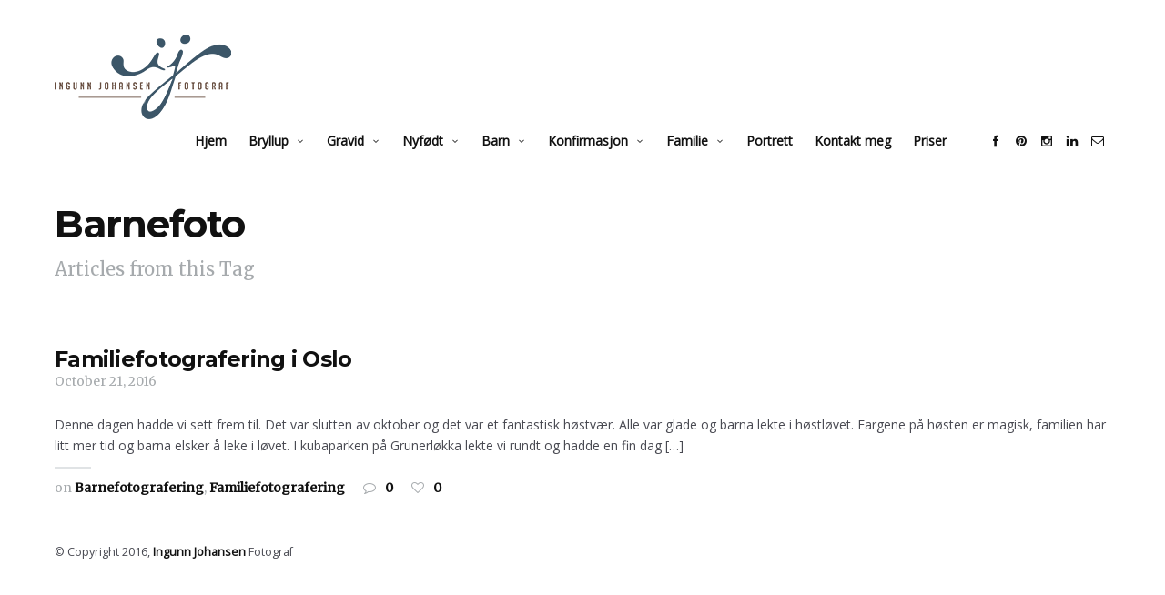

--- FILE ---
content_type: text/html; charset=UTF-8
request_url: https://www.ingunnjohansen.no/tag/barnefoto/
body_size: 9915
content:
<!doctype html>
<html lang="en-GB" class="responsive_480">
	<head>
		<meta name="viewport" content="width=device-width, initial-scale=1.0, maximum-scale=1.0" />
<!-- v: 1.0.39 -->
<link rel="profile" href="http://gmpg.org/xfn/11" />
<meta charset="UTF-8">
		<style type="text/css" id="thb-customizer-imports">@import url(https://fonts.googleapis.com/css?family=Montserrat:700); @import url(https://fonts.googleapis.com/css?family=Merriweather:regular); @import url(https://fonts.googleapis.com/css?family=Open+Sans:regular);              </style><meta name='robots' content='index, follow, max-image-preview:large, max-snippet:-1, max-video-preview:-1' />
	<style>img:is([sizes="auto" i], [sizes^="auto," i]) { contain-intrinsic-size: 3000px 1500px }</style>
	
	<!-- This site is optimized with the Yoast SEO plugin v26.3 - https://yoast.com/wordpress/plugins/seo/ -->
	<title>Barnefoto Archives -</title>
	<link rel="canonical" href="https://www.ingunnjohansen.no/tag/barnefoto/" />
	<meta property="og:locale" content="en_GB" />
	<meta property="og:type" content="article" />
	<meta property="og:title" content="Barnefoto Archives -" />
	<meta property="og:url" content="https://www.ingunnjohansen.no/tag/barnefoto/" />
	<meta name="twitter:card" content="summary_large_image" />
	<script type="application/ld+json" class="yoast-schema-graph">{"@context":"https://schema.org","@graph":[{"@type":"CollectionPage","@id":"https://www.ingunnjohansen.no/tag/barnefoto/","url":"https://www.ingunnjohansen.no/tag/barnefoto/","name":"Barnefoto Archives -","isPartOf":{"@id":"https://www.ingunnjohansen.no/#website"},"breadcrumb":{"@id":"https://www.ingunnjohansen.no/tag/barnefoto/#breadcrumb"},"inLanguage":"en-GB"},{"@type":"BreadcrumbList","@id":"https://www.ingunnjohansen.no/tag/barnefoto/#breadcrumb","itemListElement":[{"@type":"ListItem","position":1,"name":"Home","item":"https://www.ingunnjohansen.no/"},{"@type":"ListItem","position":2,"name":"Barnefoto"}]},{"@type":"WebSite","@id":"https://www.ingunnjohansen.no/#website","url":"https://www.ingunnjohansen.no/","name":"","description":"fotograf Ingunn Johansen","publisher":{"@id":"https://www.ingunnjohansen.no/#organization"},"potentialAction":[{"@type":"SearchAction","target":{"@type":"EntryPoint","urlTemplate":"https://www.ingunnjohansen.no/?s={search_term_string}"},"query-input":{"@type":"PropertyValueSpecification","valueRequired":true,"valueName":"search_term_string"}}],"inLanguage":"en-GB"},{"@type":"Organization","@id":"https://www.ingunnjohansen.no/#organization","name":"Ingunn Johansen","url":"https://www.ingunnjohansen.no/","logo":{"@type":"ImageObject","inLanguage":"en-GB","@id":"https://www.ingunnjohansen.no/#/schema/logo/image/","url":"https://www.ingunnjohansen.no/wp-content/uploads/2016/03/intro_logo_rendre2.png","contentUrl":"https://www.ingunnjohansen.no/wp-content/uploads/2016/03/intro_logo_rendre2.png","width":195,"height":184,"caption":"Ingunn Johansen"},"image":{"@id":"https://www.ingunnjohansen.no/#/schema/logo/image/"},"sameAs":["https://www.facebook.com/ingunnfoto/","https://www.instagram.com/ingunn.johansen/","https://www.linkedin.com/in/ingunn-johansen-aba57252?trk=nav_responsive_tab_profile_pic","https://no.pinterest.com/ijohansen1213/"]}]}</script>
	<!-- / Yoast SEO plugin. -->


<link rel="alternate" type="application/rss+xml" title=" &raquo; Feed" href="https://www.ingunnjohansen.no/feed/" />
<link rel="alternate" type="application/rss+xml" title=" &raquo; Comments Feed" href="https://www.ingunnjohansen.no/comments/feed/" />
<link rel="alternate" type="application/rss+xml" title=" &raquo; Barnefoto Tag Feed" href="https://www.ingunnjohansen.no/tag/barnefoto/feed/" />
<script type="text/javascript">
/* <![CDATA[ */
window._wpemojiSettings = {"baseUrl":"https:\/\/s.w.org\/images\/core\/emoji\/16.0.1\/72x72\/","ext":".png","svgUrl":"https:\/\/s.w.org\/images\/core\/emoji\/16.0.1\/svg\/","svgExt":".svg","source":{"concatemoji":"https:\/\/www.ingunnjohansen.no\/wp-includes\/js\/wp-emoji-release.min.js?ver=6.8.3"}};
/*! This file is auto-generated */
!function(s,n){var o,i,e;function c(e){try{var t={supportTests:e,timestamp:(new Date).valueOf()};sessionStorage.setItem(o,JSON.stringify(t))}catch(e){}}function p(e,t,n){e.clearRect(0,0,e.canvas.width,e.canvas.height),e.fillText(t,0,0);var t=new Uint32Array(e.getImageData(0,0,e.canvas.width,e.canvas.height).data),a=(e.clearRect(0,0,e.canvas.width,e.canvas.height),e.fillText(n,0,0),new Uint32Array(e.getImageData(0,0,e.canvas.width,e.canvas.height).data));return t.every(function(e,t){return e===a[t]})}function u(e,t){e.clearRect(0,0,e.canvas.width,e.canvas.height),e.fillText(t,0,0);for(var n=e.getImageData(16,16,1,1),a=0;a<n.data.length;a++)if(0!==n.data[a])return!1;return!0}function f(e,t,n,a){switch(t){case"flag":return n(e,"\ud83c\udff3\ufe0f\u200d\u26a7\ufe0f","\ud83c\udff3\ufe0f\u200b\u26a7\ufe0f")?!1:!n(e,"\ud83c\udde8\ud83c\uddf6","\ud83c\udde8\u200b\ud83c\uddf6")&&!n(e,"\ud83c\udff4\udb40\udc67\udb40\udc62\udb40\udc65\udb40\udc6e\udb40\udc67\udb40\udc7f","\ud83c\udff4\u200b\udb40\udc67\u200b\udb40\udc62\u200b\udb40\udc65\u200b\udb40\udc6e\u200b\udb40\udc67\u200b\udb40\udc7f");case"emoji":return!a(e,"\ud83e\udedf")}return!1}function g(e,t,n,a){var r="undefined"!=typeof WorkerGlobalScope&&self instanceof WorkerGlobalScope?new OffscreenCanvas(300,150):s.createElement("canvas"),o=r.getContext("2d",{willReadFrequently:!0}),i=(o.textBaseline="top",o.font="600 32px Arial",{});return e.forEach(function(e){i[e]=t(o,e,n,a)}),i}function t(e){var t=s.createElement("script");t.src=e,t.defer=!0,s.head.appendChild(t)}"undefined"!=typeof Promise&&(o="wpEmojiSettingsSupports",i=["flag","emoji"],n.supports={everything:!0,everythingExceptFlag:!0},e=new Promise(function(e){s.addEventListener("DOMContentLoaded",e,{once:!0})}),new Promise(function(t){var n=function(){try{var e=JSON.parse(sessionStorage.getItem(o));if("object"==typeof e&&"number"==typeof e.timestamp&&(new Date).valueOf()<e.timestamp+604800&&"object"==typeof e.supportTests)return e.supportTests}catch(e){}return null}();if(!n){if("undefined"!=typeof Worker&&"undefined"!=typeof OffscreenCanvas&&"undefined"!=typeof URL&&URL.createObjectURL&&"undefined"!=typeof Blob)try{var e="postMessage("+g.toString()+"("+[JSON.stringify(i),f.toString(),p.toString(),u.toString()].join(",")+"));",a=new Blob([e],{type:"text/javascript"}),r=new Worker(URL.createObjectURL(a),{name:"wpTestEmojiSupports"});return void(r.onmessage=function(e){c(n=e.data),r.terminate(),t(n)})}catch(e){}c(n=g(i,f,p,u))}t(n)}).then(function(e){for(var t in e)n.supports[t]=e[t],n.supports.everything=n.supports.everything&&n.supports[t],"flag"!==t&&(n.supports.everythingExceptFlag=n.supports.everythingExceptFlag&&n.supports[t]);n.supports.everythingExceptFlag=n.supports.everythingExceptFlag&&!n.supports.flag,n.DOMReady=!1,n.readyCallback=function(){n.DOMReady=!0}}).then(function(){return e}).then(function(){var e;n.supports.everything||(n.readyCallback(),(e=n.source||{}).concatemoji?t(e.concatemoji):e.wpemoji&&e.twemoji&&(t(e.twemoji),t(e.wpemoji)))}))}((window,document),window._wpemojiSettings);
/* ]]> */
</script>
<link rel='stylesheet' id='thb_theme_fonts-css' href='https://www.ingunnjohansen.no/wp-content/themes/superba/css/theme-fonts.css?ver=6.8.3' type='text/css' media='all' />
<link rel='stylesheet' id='thb_layout-css' href='https://www.ingunnjohansen.no/wp-content/themes/superba/css/layout.css?ver=6.8.3' type='text/css' media='all' />
<link rel='stylesheet' id='magnificpopup-css' href='https://www.ingunnjohansen.no/wp-content/themes/superba/config/modules/backpack/lightbox/magnificpopup/css/magnificpopup.css?ver=6.8.3' type='text/css' media='all' />
<link rel='stylesheet' id='thb_style_3-css' href='https://www.ingunnjohansen.no/wp-content/themes/superba/style.css?ver=6.8.3' type='text/css' media='all' />
<link rel='stylesheet' id='thb-fontello-css' href='https://www.ingunnjohansen.no/wp-content/themes/superba/framework/assets/shared/fontello/css/fontello.css?ver=6.8.3' type='text/css' media='all' />
<style id='wp-emoji-styles-inline-css' type='text/css'>

	img.wp-smiley, img.emoji {
		display: inline !important;
		border: none !important;
		box-shadow: none !important;
		height: 1em !important;
		width: 1em !important;
		margin: 0 0.07em !important;
		vertical-align: -0.1em !important;
		background: none !important;
		padding: 0 !important;
	}
</style>
<link rel='stylesheet' id='wp-block-library-css' href='https://www.ingunnjohansen.no/wp-includes/css/dist/block-library/style.min.css?ver=6.8.3' type='text/css' media='all' />
<style id='classic-theme-styles-inline-css' type='text/css'>
/*! This file is auto-generated */
.wp-block-button__link{color:#fff;background-color:#32373c;border-radius:9999px;box-shadow:none;text-decoration:none;padding:calc(.667em + 2px) calc(1.333em + 2px);font-size:1.125em}.wp-block-file__button{background:#32373c;color:#fff;text-decoration:none}
</style>
<style id='global-styles-inline-css' type='text/css'>
:root{--wp--preset--aspect-ratio--square: 1;--wp--preset--aspect-ratio--4-3: 4/3;--wp--preset--aspect-ratio--3-4: 3/4;--wp--preset--aspect-ratio--3-2: 3/2;--wp--preset--aspect-ratio--2-3: 2/3;--wp--preset--aspect-ratio--16-9: 16/9;--wp--preset--aspect-ratio--9-16: 9/16;--wp--preset--color--black: #000000;--wp--preset--color--cyan-bluish-gray: #abb8c3;--wp--preset--color--white: #ffffff;--wp--preset--color--pale-pink: #f78da7;--wp--preset--color--vivid-red: #cf2e2e;--wp--preset--color--luminous-vivid-orange: #ff6900;--wp--preset--color--luminous-vivid-amber: #fcb900;--wp--preset--color--light-green-cyan: #7bdcb5;--wp--preset--color--vivid-green-cyan: #00d084;--wp--preset--color--pale-cyan-blue: #8ed1fc;--wp--preset--color--vivid-cyan-blue: #0693e3;--wp--preset--color--vivid-purple: #9b51e0;--wp--preset--gradient--vivid-cyan-blue-to-vivid-purple: linear-gradient(135deg,rgba(6,147,227,1) 0%,rgb(155,81,224) 100%);--wp--preset--gradient--light-green-cyan-to-vivid-green-cyan: linear-gradient(135deg,rgb(122,220,180) 0%,rgb(0,208,130) 100%);--wp--preset--gradient--luminous-vivid-amber-to-luminous-vivid-orange: linear-gradient(135deg,rgba(252,185,0,1) 0%,rgba(255,105,0,1) 100%);--wp--preset--gradient--luminous-vivid-orange-to-vivid-red: linear-gradient(135deg,rgba(255,105,0,1) 0%,rgb(207,46,46) 100%);--wp--preset--gradient--very-light-gray-to-cyan-bluish-gray: linear-gradient(135deg,rgb(238,238,238) 0%,rgb(169,184,195) 100%);--wp--preset--gradient--cool-to-warm-spectrum: linear-gradient(135deg,rgb(74,234,220) 0%,rgb(151,120,209) 20%,rgb(207,42,186) 40%,rgb(238,44,130) 60%,rgb(251,105,98) 80%,rgb(254,248,76) 100%);--wp--preset--gradient--blush-light-purple: linear-gradient(135deg,rgb(255,206,236) 0%,rgb(152,150,240) 100%);--wp--preset--gradient--blush-bordeaux: linear-gradient(135deg,rgb(254,205,165) 0%,rgb(254,45,45) 50%,rgb(107,0,62) 100%);--wp--preset--gradient--luminous-dusk: linear-gradient(135deg,rgb(255,203,112) 0%,rgb(199,81,192) 50%,rgb(65,88,208) 100%);--wp--preset--gradient--pale-ocean: linear-gradient(135deg,rgb(255,245,203) 0%,rgb(182,227,212) 50%,rgb(51,167,181) 100%);--wp--preset--gradient--electric-grass: linear-gradient(135deg,rgb(202,248,128) 0%,rgb(113,206,126) 100%);--wp--preset--gradient--midnight: linear-gradient(135deg,rgb(2,3,129) 0%,rgb(40,116,252) 100%);--wp--preset--font-size--small: 13px;--wp--preset--font-size--medium: 20px;--wp--preset--font-size--large: 36px;--wp--preset--font-size--x-large: 42px;--wp--preset--spacing--20: 0.44rem;--wp--preset--spacing--30: 0.67rem;--wp--preset--spacing--40: 1rem;--wp--preset--spacing--50: 1.5rem;--wp--preset--spacing--60: 2.25rem;--wp--preset--spacing--70: 3.38rem;--wp--preset--spacing--80: 5.06rem;--wp--preset--shadow--natural: 6px 6px 9px rgba(0, 0, 0, 0.2);--wp--preset--shadow--deep: 12px 12px 50px rgba(0, 0, 0, 0.4);--wp--preset--shadow--sharp: 6px 6px 0px rgba(0, 0, 0, 0.2);--wp--preset--shadow--outlined: 6px 6px 0px -3px rgba(255, 255, 255, 1), 6px 6px rgba(0, 0, 0, 1);--wp--preset--shadow--crisp: 6px 6px 0px rgba(0, 0, 0, 1);}:where(.is-layout-flex){gap: 0.5em;}:where(.is-layout-grid){gap: 0.5em;}body .is-layout-flex{display: flex;}.is-layout-flex{flex-wrap: wrap;align-items: center;}.is-layout-flex > :is(*, div){margin: 0;}body .is-layout-grid{display: grid;}.is-layout-grid > :is(*, div){margin: 0;}:where(.wp-block-columns.is-layout-flex){gap: 2em;}:where(.wp-block-columns.is-layout-grid){gap: 2em;}:where(.wp-block-post-template.is-layout-flex){gap: 1.25em;}:where(.wp-block-post-template.is-layout-grid){gap: 1.25em;}.has-black-color{color: var(--wp--preset--color--black) !important;}.has-cyan-bluish-gray-color{color: var(--wp--preset--color--cyan-bluish-gray) !important;}.has-white-color{color: var(--wp--preset--color--white) !important;}.has-pale-pink-color{color: var(--wp--preset--color--pale-pink) !important;}.has-vivid-red-color{color: var(--wp--preset--color--vivid-red) !important;}.has-luminous-vivid-orange-color{color: var(--wp--preset--color--luminous-vivid-orange) !important;}.has-luminous-vivid-amber-color{color: var(--wp--preset--color--luminous-vivid-amber) !important;}.has-light-green-cyan-color{color: var(--wp--preset--color--light-green-cyan) !important;}.has-vivid-green-cyan-color{color: var(--wp--preset--color--vivid-green-cyan) !important;}.has-pale-cyan-blue-color{color: var(--wp--preset--color--pale-cyan-blue) !important;}.has-vivid-cyan-blue-color{color: var(--wp--preset--color--vivid-cyan-blue) !important;}.has-vivid-purple-color{color: var(--wp--preset--color--vivid-purple) !important;}.has-black-background-color{background-color: var(--wp--preset--color--black) !important;}.has-cyan-bluish-gray-background-color{background-color: var(--wp--preset--color--cyan-bluish-gray) !important;}.has-white-background-color{background-color: var(--wp--preset--color--white) !important;}.has-pale-pink-background-color{background-color: var(--wp--preset--color--pale-pink) !important;}.has-vivid-red-background-color{background-color: var(--wp--preset--color--vivid-red) !important;}.has-luminous-vivid-orange-background-color{background-color: var(--wp--preset--color--luminous-vivid-orange) !important;}.has-luminous-vivid-amber-background-color{background-color: var(--wp--preset--color--luminous-vivid-amber) !important;}.has-light-green-cyan-background-color{background-color: var(--wp--preset--color--light-green-cyan) !important;}.has-vivid-green-cyan-background-color{background-color: var(--wp--preset--color--vivid-green-cyan) !important;}.has-pale-cyan-blue-background-color{background-color: var(--wp--preset--color--pale-cyan-blue) !important;}.has-vivid-cyan-blue-background-color{background-color: var(--wp--preset--color--vivid-cyan-blue) !important;}.has-vivid-purple-background-color{background-color: var(--wp--preset--color--vivid-purple) !important;}.has-black-border-color{border-color: var(--wp--preset--color--black) !important;}.has-cyan-bluish-gray-border-color{border-color: var(--wp--preset--color--cyan-bluish-gray) !important;}.has-white-border-color{border-color: var(--wp--preset--color--white) !important;}.has-pale-pink-border-color{border-color: var(--wp--preset--color--pale-pink) !important;}.has-vivid-red-border-color{border-color: var(--wp--preset--color--vivid-red) !important;}.has-luminous-vivid-orange-border-color{border-color: var(--wp--preset--color--luminous-vivid-orange) !important;}.has-luminous-vivid-amber-border-color{border-color: var(--wp--preset--color--luminous-vivid-amber) !important;}.has-light-green-cyan-border-color{border-color: var(--wp--preset--color--light-green-cyan) !important;}.has-vivid-green-cyan-border-color{border-color: var(--wp--preset--color--vivid-green-cyan) !important;}.has-pale-cyan-blue-border-color{border-color: var(--wp--preset--color--pale-cyan-blue) !important;}.has-vivid-cyan-blue-border-color{border-color: var(--wp--preset--color--vivid-cyan-blue) !important;}.has-vivid-purple-border-color{border-color: var(--wp--preset--color--vivid-purple) !important;}.has-vivid-cyan-blue-to-vivid-purple-gradient-background{background: var(--wp--preset--gradient--vivid-cyan-blue-to-vivid-purple) !important;}.has-light-green-cyan-to-vivid-green-cyan-gradient-background{background: var(--wp--preset--gradient--light-green-cyan-to-vivid-green-cyan) !important;}.has-luminous-vivid-amber-to-luminous-vivid-orange-gradient-background{background: var(--wp--preset--gradient--luminous-vivid-amber-to-luminous-vivid-orange) !important;}.has-luminous-vivid-orange-to-vivid-red-gradient-background{background: var(--wp--preset--gradient--luminous-vivid-orange-to-vivid-red) !important;}.has-very-light-gray-to-cyan-bluish-gray-gradient-background{background: var(--wp--preset--gradient--very-light-gray-to-cyan-bluish-gray) !important;}.has-cool-to-warm-spectrum-gradient-background{background: var(--wp--preset--gradient--cool-to-warm-spectrum) !important;}.has-blush-light-purple-gradient-background{background: var(--wp--preset--gradient--blush-light-purple) !important;}.has-blush-bordeaux-gradient-background{background: var(--wp--preset--gradient--blush-bordeaux) !important;}.has-luminous-dusk-gradient-background{background: var(--wp--preset--gradient--luminous-dusk) !important;}.has-pale-ocean-gradient-background{background: var(--wp--preset--gradient--pale-ocean) !important;}.has-electric-grass-gradient-background{background: var(--wp--preset--gradient--electric-grass) !important;}.has-midnight-gradient-background{background: var(--wp--preset--gradient--midnight) !important;}.has-small-font-size{font-size: var(--wp--preset--font-size--small) !important;}.has-medium-font-size{font-size: var(--wp--preset--font-size--medium) !important;}.has-large-font-size{font-size: var(--wp--preset--font-size--large) !important;}.has-x-large-font-size{font-size: var(--wp--preset--font-size--x-large) !important;}
:where(.wp-block-post-template.is-layout-flex){gap: 1.25em;}:where(.wp-block-post-template.is-layout-grid){gap: 1.25em;}
:where(.wp-block-columns.is-layout-flex){gap: 2em;}:where(.wp-block-columns.is-layout-grid){gap: 2em;}
:root :where(.wp-block-pullquote){font-size: 1.5em;line-height: 1.6;}
</style>
<script type="text/javascript" id="jquery-core-js-extra">
/* <![CDATA[ */
var thb_system = {"ajax_url":"https:\/\/www.ingunnjohansen.no\/wp-admin\/admin-ajax.php","frontend_js_url":"https:\/\/www.ingunnjohansen.no\/wp-content\/themes\/superba\/framework\/assets\/frontend\/js","page_id":"0","wp_version":"6.8.3"};
var gallery_translation = {"close":"Close","fullscreen":"Full screen","details":"Details","details_close":"Close details"};
/* ]]> */
</script>
<script type="text/javascript" src="https://www.ingunnjohansen.no/wp-includes/js/jquery/jquery.min.js?ver=3.7.1" id="jquery-core-js"></script>
<script type="text/javascript" src="https://www.ingunnjohansen.no/wp-includes/js/jquery/jquery-migrate.min.js?ver=3.4.1" id="jquery-migrate-js"></script>
<script type="text/javascript" src="https://www.ingunnjohansen.no/wp-includes/js/swfobject.js?ver=2.2-20120417" id="swfobject-js"></script>
<link rel="https://api.w.org/" href="https://www.ingunnjohansen.no/wp-json/" /><link rel="alternate" title="JSON" type="application/json" href="https://www.ingunnjohansen.no/wp-json/wp/v2/tags/89" /><link rel="EditURI" type="application/rsd+xml" title="RSD" href="https://www.ingunnjohansen.no/xmlrpc.php?rsd" />
<meta name="generator" content="WordPress 6.8.3" />
<style type="text/css">.recentcomments a{display:inline !important;padding:0 !important;margin:0 !important;}</style><link rel="icon" href="https://www.ingunnjohansen.no/wp-content/uploads/2022/12/cropped-logo_farger_rund-32x32.png" sizes="32x32" />
<link rel="icon" href="https://www.ingunnjohansen.no/wp-content/uploads/2022/12/cropped-logo_farger_rund-192x192.png" sizes="192x192" />
<link rel="apple-touch-icon" href="https://www.ingunnjohansen.no/wp-content/uploads/2022/12/cropped-logo_farger_rund-180x180.png" />
<meta name="msapplication-TileImage" content="https://www.ingunnjohansen.no/wp-content/uploads/2022/12/cropped-logo_farger_rund-270x270.png" />
	
<!--[if lt IE 9]>
	<script src="//html5shim.googlecode.com/svn/trunk/html5.js"></script>
<![endif]--><style type="text/css" id="thb-customizer"></style><style type="text/css">/**
#thb-carousel-gallery-container img {
	width: 960px; 

top: -40px !important;
    
}**/

.thb-theme-layout-a .thb-copyright-inner-wrapper{
padding-top:-0
}


.thb-main-header-logo{
bottom: 10px;
}

@media (max-width: 768px ){
.thb-main-header-logo{
bottom: 0;
}

	define('DISALLOW_FILE_EDIT', false);

}



}

</style>	</head>
	<body class="archive tag tag-barnefoto tag-89 wp-theme-superba  sidebar-right thb-lightbox-enabled thb-theme-layout-a thb-disable-contextmenu thb-theme-animations-enabled thb-preloader-enabled thb-modal-skin-light thb-theme thb-desktop">

		
		
		<div id="thb-external-wrapper">

			<header id="thb-header" class="">

	<div class="thb-header-inner-wrapper">
		
		
	<style type="text/css">
					@media all and (-webkit-min-device-pixel-ratio: 1.5) {

				.thb-main-header-logo a {
					background-position: top left;
					background-repeat: no-repeat;
					background-size: contain;
				}

									.thb-main-header-logo a {
						background-image: url('https://www.ingunnjohansen.no/wp-content/uploads/2016/03/logo_rund.png');
					}

					.thb-main-header-logo a {height: auto;width: 194px;}				
				.thb-main-header-logo a img { visibility: hidden; }
			}
		
					@media screen and ( max-width: 767px ) {
				.thb-main-header-logo a {
					background-position: top left;
					background-repeat: no-repeat;
					background-size: contain;
				}

				.thb-main-header-logo a {
					background-image: url('https://www.ingunnjohansen.no/wp-content/uploads/2016/03/web_side_logo_web.png');
				}

				.thb-main-header-logo a img.thb-standard-logo { display: none; }
				.thb-main-header-logo a img.thb-mobile-logo { display: none; visibility: hidden; }
				.thb-main-header-logo .thb-logo { display: none; }
				.thb-main-header-logo .thb-logo-tagline { display: none; }

				.thb-main-header-logo a {height: 74px;width: 155px;}			}
		
					@media screen and ( max-width: 767px ) and ( -webkit-min-device-pixel-ratio: 1.5 ) {
				.thb-main-header-logo a {
					background-image: url('https://www.ingunnjohansen.no/wp-content/uploads/2016/03/web_side_logo2.png');
				}
			}
			</style>


<div class="thb-main-header-logo">
			<span class="hidden"></span>
	
	<a href="https://www.ingunnjohansen.no/" title="">
		
							<img src="https://www.ingunnjohansen.no/wp-content/uploads/2016/03/web_side_logo2.png" alt="" class="thb-standard-logo">

								<img src="https://www.ingunnjohansen.no/wp-content/uploads/2016/03/web_side_logo_web.png" alt="" class="thb-mobile-logo">
			
			</a>
</div>

		<a class="thb-mobile-nav-trigger" href="#">
			<span class="line line-1"></span>
			<span class="line line-2"></span>
			<span class="line line-3"></span>
		</a>

		
		<div class="thb-header-nav-wrapper">
			

	<nav id="main-nav" class="main-navigation primary inline">
		<h2 class="hidden">
			Main navigation		</h2>

		
		<div class="thb-desktop-navigation">
			<div class="menu-main-nav-container"><ul id="menu-main-nav" class="menu"><li id="menu-item-593" class="menu-item menu-item-type-post_type menu-item-object-page menu-item-home menu-item-593"><a href="https://www.ingunnjohansen.no/">Hjem</a></li>
<li id="menu-item-594" class="menu-item menu-item-type-post_type menu-item-object-page menu-item-has-children menu-item-594"><a href="https://www.ingunnjohansen.no/bryllup-2/" title="Bryllup fotografering">Bryllup</a>
<ul class="sub-menu">
	<li id="menu-item-4325" class="menu-item menu-item-type-post_type menu-item-object-post menu-item-4325"><a href="https://www.ingunnjohansen.no/2024/03/20/bryllupsfotografering-hel-dag-gjerdrum/">Bryllupsfoto hel dag</a></li>
	<li id="menu-item-4217" class="menu-item menu-item-type-post_type menu-item-object-post menu-item-4217"><a href="https://www.ingunnjohansen.no/2023/08/28/bryllupsfotograf-heftyevillaen-frognerseteren/">Bryllupsfotografering Heftyevillaen Frognerseteren</a></li>
	<li id="menu-item-3292" class="menu-item menu-item-type-post_type menu-item-object-post menu-item-3292"><a href="https://www.ingunnjohansen.no/2017/09/19/bryllup-pa-villa-lilleborg/">Bryllup på Villa Lilleborg</a></li>
	<li id="menu-item-3229" class="menu-item menu-item-type-post_type menu-item-object-post menu-item-3229"><a href="https://www.ingunnjohansen.no/2016/08/19/bryllupsfotografering-i-tonsberg/">Bryllup på Husøy</a></li>
	<li id="menu-item-3228" class="menu-item menu-item-type-post_type menu-item-object-post menu-item-3228"><a href="https://www.ingunnjohansen.no/2017/05/22/bryllupsfotografering-fetsund-lenser/">Bryllupsfoto fra Fetsund lenser</a></li>
	<li id="menu-item-4218" class="menu-item menu-item-type-post_type menu-item-object-post menu-item-4218"><a href="https://www.ingunnjohansen.no/2023/08/27/vielse-pa-radhuset-oslo-main/">Borgerlig vielse Rådhuset i Oslo</a></li>
	<li id="menu-item-3276" class="menu-item menu-item-type-post_type menu-item-object-post menu-item-3276"><a href="https://www.ingunnjohansen.no/2017/09/19/bryllupsfotografering-pa-huk/">Bryllupsfotografering på Huk</a></li>
</ul>
</li>
<li id="menu-item-2199" class="menu-item menu-item-type-post_type menu-item-object-page menu-item-has-children menu-item-2199"><a href="https://www.ingunnjohansen.no/gravid/">Gravid</a>
<ul class="sub-menu">
	<li id="menu-item-3251" class="menu-item menu-item-type-post_type menu-item-object-post menu-item-3251"><a href="https://www.ingunnjohansen.no/2016/12/21/gravid-nyfodt/">Gravid og nyfødt fotografering</a></li>
</ul>
</li>
<li id="menu-item-615" class="menu-item menu-item-type-post_type menu-item-object-page menu-item-has-children menu-item-615"><a href="https://www.ingunnjohansen.no/barn/nyfodt-2/" title="Gravid &#038; Nyfødt fotografering">Nyfødt</a>
<ul class="sub-menu">
	<li id="menu-item-3250" class="menu-item menu-item-type-post_type menu-item-object-post menu-item-3250"><a href="https://www.ingunnjohansen.no/2016/12/21/gravid-nyfodt/">Gravid og nyfødt fotografering</a></li>
</ul>
</li>
<li id="menu-item-2501" class="menu-item menu-item-type-post_type menu-item-object-page menu-item-has-children menu-item-2501"><a href="https://www.ingunnjohansen.no/barn/">Barn</a>
<ul class="sub-menu">
	<li id="menu-item-3225" class="menu-item menu-item-type-post_type menu-item-object-post menu-item-3225"><a href="https://www.ingunnjohansen.no/2017/08/08/cakesmash-og-balje-1-ars-fotografering/">Cakesmash og bade i balje – 1 års fotografering</a></li>
	<li id="menu-item-3246" class="menu-item menu-item-type-post_type menu-item-object-post menu-item-3246"><a href="https://www.ingunnjohansen.no/2017/05/21/cake-smash-i-studio-1-ars-fotografering/">Cake smash i studio – 1 års fotografering</a></li>
	<li id="menu-item-3226" class="menu-item menu-item-type-post_type menu-item-object-post menu-item-3226"><a href="https://www.ingunnjohansen.no/2017/03/17/cake-smash/">Cake smash i studio – 1 års fotografering</a></li>
	<li id="menu-item-3227" class="menu-item menu-item-type-post_type menu-item-object-post menu-item-3227"><a href="https://www.ingunnjohansen.no/2017/02/19/barnefotografering-med-naturlig-lys-i-studio/">Barnefotograf i studio</a></li>
</ul>
</li>
<li id="menu-item-599" class="menu-item menu-item-type-post_type menu-item-object-page menu-item-has-children menu-item-599"><a href="https://www.ingunnjohansen.no/konfirmasjon-2/">Konfirmasjon</a>
<ul class="sub-menu">
	<li id="menu-item-3230" class="menu-item menu-item-type-post_type menu-item-object-post menu-item-3230"><a href="https://www.ingunnjohansen.no/2017/05/23/konfirmasjon-villa-malla/">Konfirmasjonsfoto fra Villa Malla</a></li>
	<li id="menu-item-3231" class="menu-item menu-item-type-post_type menu-item-object-post menu-item-3231"><a href="https://www.ingunnjohansen.no/2017/05/22/konfirmasjon/">Konfirmasjon på Jessheim</a></li>
	<li id="menu-item-3232" class="menu-item menu-item-type-post_type menu-item-object-post menu-item-3232"><a href="https://www.ingunnjohansen.no/2016/08/30/konfirmasjonsfotografering/">Fotograf i konfirmasjon på Losby gods</a></li>
</ul>
</li>
<li id="menu-item-606" class="menu-item menu-item-type-post_type menu-item-object-page menu-item-has-children menu-item-606"><a href="https://www.ingunnjohansen.no/familie/">Familie</a>
<ul class="sub-menu">
	<li id="menu-item-3252" class="menu-item menu-item-type-post_type menu-item-object-post menu-item-3252"><a href="https://www.ingunnjohansen.no/2016/10/21/familiefotografering-i-oslo/">Familiefotografering i Oslo</a></li>
</ul>
</li>
<li id="menu-item-609" class="menu-item menu-item-type-post_type menu-item-object-page menu-item-609"><a href="https://www.ingunnjohansen.no/portrettmote/">Portrett</a></li>
<li id="menu-item-619" class="menu-item menu-item-type-post_type menu-item-object-page menu-item-619"><a href="https://www.ingunnjohansen.no/about-me/">Kontakt meg</a></li>
<li id="menu-item-1073" class="menu-item menu-item-type-post_type menu-item-object-page menu-item-1073"><a href="https://www.ingunnjohansen.no/priser/">Priser</a></li>
</ul></div>		</div>

		<div class="thb-mobile-navigation">
			<div class="menu-main-nav-container"><ul id="menu-main-nav-1" class="menu"><li class="menu-item menu-item-type-post_type menu-item-object-page menu-item-home menu-item-593"><a href="https://www.ingunnjohansen.no/">Hjem</a></li>
<li class="menu-item menu-item-type-post_type menu-item-object-page menu-item-has-children menu-item-594"><a href="https://www.ingunnjohansen.no/bryllup-2/" title="Bryllup fotografering">Bryllup</a>
<ul class="sub-menu">
	<li class="menu-item menu-item-type-post_type menu-item-object-post menu-item-4325"><a href="https://www.ingunnjohansen.no/2024/03/20/bryllupsfotografering-hel-dag-gjerdrum/">Bryllupsfoto hel dag</a></li>
	<li class="menu-item menu-item-type-post_type menu-item-object-post menu-item-4217"><a href="https://www.ingunnjohansen.no/2023/08/28/bryllupsfotograf-heftyevillaen-frognerseteren/">Bryllupsfotografering Heftyevillaen Frognerseteren</a></li>
	<li class="menu-item menu-item-type-post_type menu-item-object-post menu-item-3292"><a href="https://www.ingunnjohansen.no/2017/09/19/bryllup-pa-villa-lilleborg/">Bryllup på Villa Lilleborg</a></li>
	<li class="menu-item menu-item-type-post_type menu-item-object-post menu-item-3229"><a href="https://www.ingunnjohansen.no/2016/08/19/bryllupsfotografering-i-tonsberg/">Bryllup på Husøy</a></li>
	<li class="menu-item menu-item-type-post_type menu-item-object-post menu-item-3228"><a href="https://www.ingunnjohansen.no/2017/05/22/bryllupsfotografering-fetsund-lenser/">Bryllupsfoto fra Fetsund lenser</a></li>
	<li class="menu-item menu-item-type-post_type menu-item-object-post menu-item-4218"><a href="https://www.ingunnjohansen.no/2023/08/27/vielse-pa-radhuset-oslo-main/">Borgerlig vielse Rådhuset i Oslo</a></li>
	<li class="menu-item menu-item-type-post_type menu-item-object-post menu-item-3276"><a href="https://www.ingunnjohansen.no/2017/09/19/bryllupsfotografering-pa-huk/">Bryllupsfotografering på Huk</a></li>
</ul>
</li>
<li class="menu-item menu-item-type-post_type menu-item-object-page menu-item-has-children menu-item-2199"><a href="https://www.ingunnjohansen.no/gravid/">Gravid</a>
<ul class="sub-menu">
	<li class="menu-item menu-item-type-post_type menu-item-object-post menu-item-3251"><a href="https://www.ingunnjohansen.no/2016/12/21/gravid-nyfodt/">Gravid og nyfødt fotografering</a></li>
</ul>
</li>
<li class="menu-item menu-item-type-post_type menu-item-object-page menu-item-has-children menu-item-615"><a href="https://www.ingunnjohansen.no/barn/nyfodt-2/" title="Gravid &#038; Nyfødt fotografering">Nyfødt</a>
<ul class="sub-menu">
	<li class="menu-item menu-item-type-post_type menu-item-object-post menu-item-3250"><a href="https://www.ingunnjohansen.no/2016/12/21/gravid-nyfodt/">Gravid og nyfødt fotografering</a></li>
</ul>
</li>
<li class="menu-item menu-item-type-post_type menu-item-object-page menu-item-has-children menu-item-2501"><a href="https://www.ingunnjohansen.no/barn/">Barn</a>
<ul class="sub-menu">
	<li class="menu-item menu-item-type-post_type menu-item-object-post menu-item-3225"><a href="https://www.ingunnjohansen.no/2017/08/08/cakesmash-og-balje-1-ars-fotografering/">Cakesmash og bade i balje – 1 års fotografering</a></li>
	<li class="menu-item menu-item-type-post_type menu-item-object-post menu-item-3246"><a href="https://www.ingunnjohansen.no/2017/05/21/cake-smash-i-studio-1-ars-fotografering/">Cake smash i studio – 1 års fotografering</a></li>
	<li class="menu-item menu-item-type-post_type menu-item-object-post menu-item-3226"><a href="https://www.ingunnjohansen.no/2017/03/17/cake-smash/">Cake smash i studio – 1 års fotografering</a></li>
	<li class="menu-item menu-item-type-post_type menu-item-object-post menu-item-3227"><a href="https://www.ingunnjohansen.no/2017/02/19/barnefotografering-med-naturlig-lys-i-studio/">Barnefotograf i studio</a></li>
</ul>
</li>
<li class="menu-item menu-item-type-post_type menu-item-object-page menu-item-has-children menu-item-599"><a href="https://www.ingunnjohansen.no/konfirmasjon-2/">Konfirmasjon</a>
<ul class="sub-menu">
	<li class="menu-item menu-item-type-post_type menu-item-object-post menu-item-3230"><a href="https://www.ingunnjohansen.no/2017/05/23/konfirmasjon-villa-malla/">Konfirmasjonsfoto fra Villa Malla</a></li>
	<li class="menu-item menu-item-type-post_type menu-item-object-post menu-item-3231"><a href="https://www.ingunnjohansen.no/2017/05/22/konfirmasjon/">Konfirmasjon på Jessheim</a></li>
	<li class="menu-item menu-item-type-post_type menu-item-object-post menu-item-3232"><a href="https://www.ingunnjohansen.no/2016/08/30/konfirmasjonsfotografering/">Fotograf i konfirmasjon på Losby gods</a></li>
</ul>
</li>
<li class="menu-item menu-item-type-post_type menu-item-object-page menu-item-has-children menu-item-606"><a href="https://www.ingunnjohansen.no/familie/">Familie</a>
<ul class="sub-menu">
	<li class="menu-item menu-item-type-post_type menu-item-object-post menu-item-3252"><a href="https://www.ingunnjohansen.no/2016/10/21/familiefotografering-i-oslo/">Familiefotografering i Oslo</a></li>
</ul>
</li>
<li class="menu-item menu-item-type-post_type menu-item-object-page menu-item-609"><a href="https://www.ingunnjohansen.no/portrettmote/">Portrett</a></li>
<li class="menu-item menu-item-type-post_type menu-item-object-page menu-item-619"><a href="https://www.ingunnjohansen.no/about-me/">Kontakt meg</a></li>
<li class="menu-item menu-item-type-post_type menu-item-object-page menu-item-1073"><a href="https://www.ingunnjohansen.no/priser/">Priser</a></li>
</ul></div>		</div>

		
	<div id="thb-social-icons">
					<a href="https://www.facebook.com/ingunnfoto/" target="_blank" class="thb-social-icon thb-facebook">
				social_facebook			</a>
					<a href="https://no.pinterest.com/ijohansen1213/" target="_blank" class="thb-social-icon thb-pinterest">
				social_pinterest			</a>
					<a href="https://www.instagram.com/ingunn.johansen/" target="_blank" class="thb-social-icon thb-instagram">
				social_instagram			</a>
					<a href="https://www.linkedin.com/in/ingunn-johansen-aba57252?trk=nav_responsive_tab_profile_pic" target="_blank" class="thb-social-icon thb-linkedin">
				social_linkedin			</a>
					<a href="mailto:ingunnjohansen@yahoo.no" target="_blank" class="thb-social-icon thb-email">
				social_email			</a>
			</div>
	</nav>


					</div>

			</div>

</header>
			
			<div id="thb-page-content-wrapper" class="thb-page-content thb-content-available">


<div class="thb-content-section">

	
	<div class="thb-content-section-inner-wrapper">

		

<div id="thb-page-header" class="thb-page-section thb-page-header-section ">


	<div class="thb-page-header-section-inner-wrapper ">

					<h1 class='thb-page-title' >Barnefoto</h1>		
					<p class="thb-page-subtitle " >
									<span>Articles from this Tag</span>
							</p>
		
		
							
	</div>


</div>


		<div id="thb-main-content" class="thb-page-content-wrapper">

				
		
	<div id="post-2932" class="item list first last n1 classic post-2932 post type-post status-publish format-standard hentry category-barnefotografering category-familiefotografering tag-barnefoto tag-barnefotografering tag-familiefoto tag-familiefotografering tag-grunerlokka tag-host tag-kubaparken">
				
<div class="post-wrapper wout-image">

	
		<header class="item-header">

			
									<h1 class="entry-title">
						<a href="https://www.ingunnjohansen.no/2016/10/21/familiefotografering-i-oslo/">
							Familiefotografering i Oslo						</a>
					</h1>

										<p class="updated published thb-post-date" title="20161021">October 21, 2016</p>
				
			
			
			
		</header>

	
	
	
		<div class="loop-post-content">

		<div class="item-content">
							<div class="thb-text">
											<p>Denne dagen hadde vi sett frem til. Det var slutten av oktober og det var et fantastisk høstvær. Alle var glade og barna lekte i høstløvet. Fargene på høsten er magisk, familien har litt mer tid og barna elsker å leke i løvet. I kubaparken på Grunerløkka lekte vi rundt og hadde en fin dag [&hellip;]</p>
									</div>
			
					</div>

		<div class="loop-post-meta">
			<ul>
									<li class="category">on <a href="https://www.ingunnjohansen.no/category/blogg/barnefotografering/" rel="category tag">Barnefotografering</a>, <a href="https://www.ingunnjohansen.no/category/blogg/familiefotografering/" rel="category tag">Familiefotografering</a></li>
								<li class="thb-comments-number ">
					<a href="https://www.ingunnjohansen.no/2016/10/21/familiefotografering-i-oslo/#respond">
						<span>0</span>
					</a>
				</li>
									<li class="thb-post-like">
						<a class="thb-like " href="#"  data-post-id="2932" data-nonce="efef599a62"><span class="thb-likes-label">Like this post</span><span class="thb-likes-count">0</span></a>					</li>
							</ul>
		</div>

	</div>

	</div>			</div>

	


		</div>

	</div>

	
	
</div>


			
			

	<div class="thb-copyright">
		<div class="thb-copyright-inner-wrapper">
			<div class="thb-page-section">
				© Copyright 2016, <a href="">Ingunn Johansen</a> Fotograf			</div>
		</div>
	</div>


			</div><!-- /#thb-page-content -->

		</div><!-- /#thb-external-wrapper -->

		<div class="thb-curtain">

	<div class="thb-curtain-logo-wrapper">
		<div class="thb-curtain-logo-inner-wrapper">
				<style type="text/css">
		@media all and (-webkit-min-device-pixel-ratio: 1.5) {

			.thb-curtain-logo {
				background-position: center center;
				background-repeat: no-repeat;
				background-size: contain;
			}

			
				.thb-curtain-logo {
					background-image: url('https://www.ingunnjohansen.no/wp-content/uploads/2016/03/web_side_logo.png');
				}

			
			.thb-curtain-logo img { visibility: hidden; }
		}
	</style>


<div class="thb-curtain-logo">
			<span class="hidden"></span>
	
	
					<img src="https://www.ingunnjohansen.no/wp-content/uploads/2016/03/intro_logo_rendre2.png" alt="" class="thb-standard-logo">
		
	</div>
		</div>
	</div>

</div>
				<script type="speculationrules">
{"prefetch":[{"source":"document","where":{"and":[{"href_matches":"\/*"},{"not":{"href_matches":["\/wp-*.php","\/wp-admin\/*","\/wp-content\/uploads\/*","\/wp-content\/*","\/wp-content\/plugins\/*","\/wp-content\/themes\/superba\/*","\/*\\?(.+)"]}},{"not":{"selector_matches":"a[rel~=\"nofollow\"]"}},{"not":{"selector_matches":".no-prefetch, .no-prefetch a"}}]},"eagerness":"conservative"}]}
</script>
<script type="text/template" data-tpl="thb-gallery-details">
	<# if ( type == 'image' ) { #>
		<div class="thb-image-container" style="background-image: url({{ image }});" data-width="{{ width }}" data-height="{{ height }}"></div>
	<# } else { #>
		<div class="thb-image-container">
			{{{ image }}}
		</div>
	<# } #>
</script>

<script type="text/template" data-tpl="thb-gallery-details-data">
	<div>
		<div class="thb-details-container <# {{ classes }} #>">
			<# if ( title != '' ) { #>
				<h1 class="thb-details-title">{{ title }}</h1>
			<# } #>

			<# if ( description != '' ) { #>
				<div class="thb-details-description">{{{ description }}}</div>
			<# } #>

			<# if ( project_url != '' ) { #>
				<div class="thb-details-project">
					<p><span>Project</span>
						<a href="{{ project_url }}">{{ project_name }}</a>
					</p>
				</div>
			<# } #>

			<# if ( exif != '' ) { #>
				<div class="thb-gallery-details-exif-container">
					<ul>
						<# _.each( exif, function( value, key ) {  #>
							<li class="thb-gallery-details-exif-<# {{ thb_convertToSlug(key) }} #>">
								<span>{{ key }}</span>
								{{ value }}
							</li>
						<# } ) #>
					</ul>
				</div>
			<# } #>

							<div class="meta social-actions">
					<div class="thb-content-share">
						<p class="thb-content-share-title">
							Share on						</p>
						<ul>
							<li>
								<a data-type="thb-facebook" href="http://www.facebook.com/sharer.php?u={{ link }}" target="_blank" class="thb-content-share-facebook">
									<span>
										<strong>Share</strong> on Facebook									</span>
								</a>
							</li>
							<li>
								<a data-type="thb-pinterest" href="//pinterest.com/pin/create/button/?url={{ link }}&media={{ image }}&description={{ title }}" target="_blank" class="thb-content-share-pinterest">
									<span>
										<strong>Pin</strong> this item									</span>
								</a>
							</li>
							<li>
								<# var twitter_text = thb_ristorante_urlencode( title + " " + link ); #>

								<a data-type="thb-twitter" href="https://twitter.com/intent/tweet?source=webclient&amp;text={{ twitter_text }}" target="_blank" class="thb-content-share-twitter">
									<span>
										<strong>Tweet</strong> this item									</span>
								</a>
							</li>
							<li>
								<a data-type="thb-googleplus" href="https://plus.google.com/share?url={{ link }}" onclick="javascript:window.open(this.href,'', 'menubar=no,toolbar=no,resizable=yes,scrollbars=yes,height=600,width=600');return false;">
									<span>
										<strong>Google Plus</strong> this item									</span>
								</a>
							</li>
							<li>
								<a data-type="thb-email" target="_blank" href="mailto:entertheaddress@example.com?subject={{ title }}&body={{ link }}" class="thb-content-share-email">
									<span>
										<strong>Email</strong> a friend									</span>
								</a>
							</li>
						</ul>
					</div>
				</div>
					</div>
	</div>
</script><script type="text/template" data-tpl="thb-gallery-item">
	<li class="item" data-filter-{{ filters }}="">
		<a href="{{ image }}" class="item-thumb">
			<span class="thb-overlay"></span>
			<img src="{{ image }}" alt="">
		</a>
		<# if ( title || project ) { #>
			<div class="thb-gallery-data">
				<# if ( title ) { #>
					<h3>{{ title }}</h3>
				<# } #>

				<# if ( project ) { #>
					<p>
						<a href="{{ project.permalink }}">{{ project.name }}</a>
					</p>
				<# } #>
			</div>
		<# } #>
	</li>
</script><script type="text/javascript" src="https://www.ingunnjohansen.no/wp-includes/js/underscore.min.js?ver=1.13.7" id="underscore-js"></script>
<script type="text/javascript" src="https://www.ingunnjohansen.no/wp-content/themes/superba/framework/assets/frontend/js/filter.js?ver=6.8.3" id="thb_footer_script_0-js"></script>
<script type="text/javascript" src="https://www.ingunnjohansen.no/wp-content/themes/superba/framework/assets/frontend/js/isotope.js?ver=6.8.3" id="thb_footer_script_1-js"></script>
<script type="text/javascript" src="https://www.ingunnjohansen.no/wp-content/themes/superba/js/modernizr.min.js?ver=6.8.3" id="thb_footer_script_2-js"></script>
<script type="text/javascript" src="https://www.ingunnjohansen.no/wp-content/themes/superba/js/jquery.royalslider.min.js?ver=6.8.3" id="thb_footer_script_3-js"></script>
<script type="text/javascript" src="https://www.ingunnjohansen.no/wp-content/themes/superba/js/jquery.scrollTo.min.js?ver=6.8.3" id="thb_footer_script_4-js"></script>
<script type="text/javascript" src="https://www.ingunnjohansen.no/wp-content/themes/superba/js/isotope.pkgd.min.js?ver=6.8.3" id="thb_footer_script_5-js"></script>
<script type="text/javascript" src="https://www.ingunnjohansen.no/wp-content/themes/superba/js/jquery.fitvids.js?ver=6.8.3" id="thb_footer_script_6-js"></script>
<script type="text/javascript" src="https://www.ingunnjohansen.no/wp-content/themes/superba/js/nprogress.min.js?ver=6.8.3" id="thb_footer_script_7-js"></script>
<script type="text/javascript" src="https://www.ingunnjohansen.no/wp-content/themes/superba/js/slideshow.js?ver=6.8.3" id="thb_footer_script_8-js"></script>
<script type="text/javascript" src="https://www.ingunnjohansen.no/wp-content/themes/superba/js/sly.min.js?ver=6.8.3" id="thb_footer_script_9-js"></script>
<script type="text/javascript" src="https://www.ingunnjohansen.no/wp-content/themes/superba/js/jquery.iskip.js?ver=6.8.3" id="thb_footer_script_10-js"></script>
<script type="text/javascript" src="https://www.ingunnjohansen.no/wp-content/themes/superba/js/tiptop.js?ver=6.8.3" id="thb_footer_script_11-js"></script>
<script type="text/javascript" src="https://www.ingunnjohansen.no/wp-content/themes/superba/js/cssua.min.js?ver=6.8.3" id="thb_footer_script_12-js"></script>
<script type="text/javascript" src="https://www.ingunnjohansen.no/wp-content/themes/superba/js/script.js?ver=6.8.3" id="thb_footer_script_13-js"></script>
<script type="text/javascript" src="https://www.ingunnjohansen.no/wp-content/themes/superba/config/modules/backpack/photogallery/js/jquery.photoset.min.js?ver=6.8.3" id="photoset-js"></script>
<script type="text/javascript" src="https://www.ingunnjohansen.no/wp-content/themes/superba/config/modules/backpack/photogallery/js/photogallery.js?ver=6.8.3" id="photogallery-js"></script>
<script type="text/javascript" src="https://www.ingunnjohansen.no/wp-content/themes/superba/config/modules/backpack/lightbox/magnificpopup/js/magnificpopup.js?ver=6.8.3" id="magnificpopup-js"></script>
<script type="text/javascript" src="https://www.ingunnjohansen.no/wp-content/themes/superba/config/modules/backpack/lightbox/js/lightbox.js?ver=6.8.3" id="lightbox-js"></script>
<script type="text/javascript" src="https://www.ingunnjohansen.no/wp-content/themes/superba/config/modules/backpack/lightbox/magnificpopup/js/lightbox.js?ver=6.8.3" id="lightbox-magnificpopup-js"></script>
<script type="text/javascript" src="https://www.ingunnjohansen.no/wp-content/themes/superba/config/modules/backpack/like/js/thb-like.js?ver=6.8.3" id="thb_like-js"></script>
<script type="text/javascript" src="https://www.ingunnjohansen.no/wp-content/themes/superba/framework/assets/frontend/js/thb.toolkit.js?ver=6.8.3" id="thb_toolkit-js"></script>
<script type="text/javascript" src="https://www.ingunnjohansen.no/wp-content/themes/superba/framework/assets/frontend/js/frontend.js?ver=6.8.3" id="thb_footer_script_21-js"></script>
<script type="text/javascript" src="https://www.ingunnjohansen.no/wp-content/themes/superba/framework/assets/frontend/js/jquery.easing.1.3.js?ver=6.8.3" id="thb_footer_script_22-js"></script>
<script type="text/javascript" src="https://www.ingunnjohansen.no/wp-content/themes/superba/framework/assets/frontend/js/froogaloop.min.js?ver=6.8.3" id="thb_footer_script_23-js"></script>
<script type="text/javascript" src="https://www.ingunnjohansen.no/wp-content/themes/superba/config/modules/backpack/general/js/jquery.easypiechart.min.js?ver=6.8.3" id="builder-easypiechart-js"></script>
<script type="text/javascript" src="https://www.ingunnjohansen.no/wp-content/themes/superba/config/modules/backpack/general/js/odometer.min.js?ver=6.8.3" id="builder-odometer-js"></script>
<script type="text/javascript" src="https://www.ingunnjohansen.no/wp-content/themes/superba/config/modules/backpack/general/js/general_module_lib.js?ver=6.8.3" id="builder-general-js"></script>
<script type="text/javascript" src="https://www.ingunnjohansen.no/wp-content/themes/superba/config/modules/backpack/builder/js/builder.js?ver=6.8.3" id="thb_builder-js"></script>

	</body>
</html>